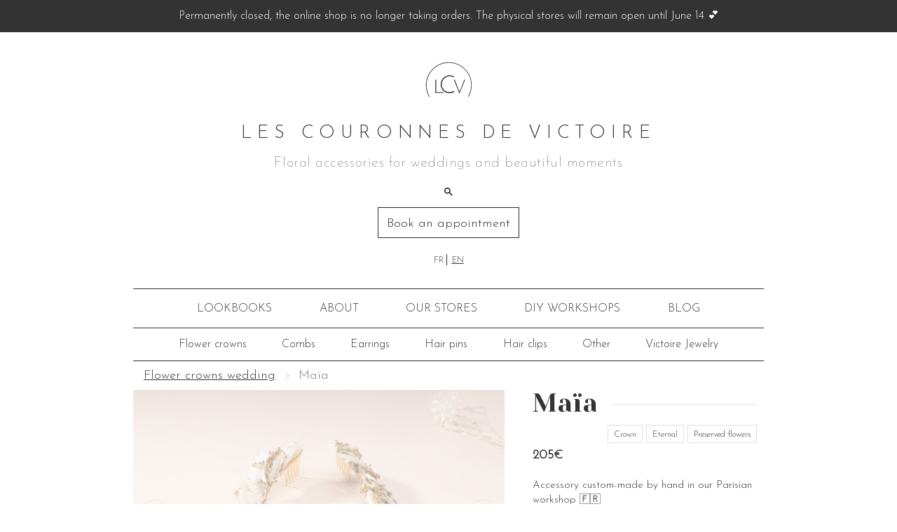

--- FILE ---
content_type: text/html; charset=utf-8
request_url: https://www.lescouronnesdevictoire.com/en/e-shop/a/maia
body_size: 8017
content:
<!DOCTYPE html>
<html lang="en">
  <head>
    <title>Maïa | LCV</title>
    <meta name="description" content="Maïa: Dreaming of a dancer&#39;s look for your wedding? Our Maïa crown is inspired by the Paris Opera with ... | A découvrir">

    <!-- Facebook Open Graph data -->
    <meta property="og:title" content="Maïa | LCV" />
    <meta property="og:type" content="website" />
    <meta property="og:url" content="https://www.lescouronnesdevictoire.com/en/e-shop/a/maia" />
    <meta property="og:image" content="https://raw.githubusercontent.com/Eschults/victoire-images/master/maia-1.jpg" />
    <meta property="og:description" content="Maïa: Dreaming of a dancer&#39;s look for your wedding? Our Maïa crown is inspired by the Paris Opera with ... | A découvrir" />
    <meta property="og:site_name" content="Maïa | LCV" />

    <!-- mobile -->
    <meta name="viewport" content="width=device-width, initial-scale=1, maximum-scale=1.0">
    <meta http-equiv="X-UA-Compatible" content="IE=edge,chrome=1">
    <meta charset="UTF-8">

    <link rel="canonical" href="https://www.lescouronnesdevictoire.com/en/e-shop/a/maia" />


  <link rel="alternate" hreflang="fr-fr" href="https://www.lescouronnesdevictoire.com/e-shop/a/maia" />
  <link rel="alternate" hreflang="fr-BE" href="https://www.lescouronnesdevictoire.com/e-shop/a/maia" />
  <link rel="alternate" hreflang="fr-CH" href="https://www.lescouronnesdevictoire.com/e-shop/a/maia" />


  <link rel="alternate" hreflang="es-ES" href="https://www.lescouronnesdevictoire.com/es/e-shop/a/maia" />

    

    <meta name="csrf-param" content="authenticity_token" />
<meta name="csrf-token" content="MGwgEeb2WQ7YWRN1yVRmb8DMnJXpKFhib13bBz5yZvEBUbH0guwAqVux0O/uJwJig377BV1/7NuKzvKEzhZlZA==" />
    <link rel="shortcut icon" type="image/x-icon" href="/assets/logo-f4431230c2c2a449ce47dba34b3676d9220e891e54e3a88925f521cfa36656b7.png" />
    <link rel="stylesheet" media="all" href="/assets/application-27b4fb98bc3e2084dc61acffe57555fc0585e5078dce9a5ff2633958b19f81ac.css" data-turbolinks-track="reload" />
      <script>
    (function(i,s,o,g,r,a,m){i['GoogleAnalyticsObject']=r;i[r]=i[r]||function(){
    (i[r].q=i[r].q||[]).push(arguments)},i[r].l=1*new Date();a=s.createElement(o),
    m=s.getElementsByTagName(o)[0];a.async=1;a.src=g;m.parentNode.insertBefore(a,m)
    })(window,document,'script','https://www.google-analytics.com/analytics.js','ga');

    ga('create', 'UA-61018937-3', 'auto');
    ga('send', 'pageview');
  </script>

      <script>
    !function(f,b,e,v,n,t,s) {if(f.fbq)return;n=f.fbq=function(){n.callMethod?
    n.callMethod.apply(n,arguments):n.queue.push(arguments)};
    if(!f._fbq)f._fbq=n;n.push=n;n.loaded=!0;n.version='2.0';
    n.queue=[];t=b.createElement(e);t.async=!0;
    t.src=v;s=b.getElementsByTagName(e)[0];
    s.parentNode.insertBefore(t,s)}(window, document, 'script', 'https://connect.facebook.net/en_US/fbevents.js');
    fbq('init', 136117343767535);
    fbq('track', 'PageView');
  </script>
  <noscript>
    <img
      height="1" width="1"
      src="https://www.facebook.com/tr?id=136117343767535&ev=PageView&noscript=1"
    />
  </noscript>

      <!-- Pinterest Tag -->
  <script>
  !function(e){if(!window.pintrk){window.pintrk = function () {
  window.pintrk.queue.push(Array.prototype.slice.call(arguments))};var
    n=window.pintrk;n.queue=[],n.version="3.0";var
    t=document.createElement("script");t.async=!0,t.src=e;var
    r=document.getElementsByTagName("script")[0];
    r.parentNode.insertBefore(t,r)}}("https://s.pinimg.com/ct/core.js");
  pintrk('load', '2613047984410', {em: '<user_email_address>'});
  pintrk('page');
  </script>
  <noscript>
  <img height="1" width="1" style="display:none;" alt=""
    src="https://ct.pinterest.com/v3/?event=init&tid=2613047984410&pd[em]=<hashed_email_address>&noscript=1" />
  </noscript>
  <!-- end Pinterest Tag -->
    <script>
    if (window.pintrk) {
      pintrk('track', 'pagevisit', {
        product: 'maia',
        locale: 'en',
        url: window.location.href
      });
    }
  </script>


    <meta name="google-site-verification" content="Zksqj_Ke3BAViljxU6wmfpoqi77BoCnewQFNMo0tACs" />
    <meta name="p:domain_verify" content="1795bdf0272731966826ea8cbaaceff2"/>
  </head>
  <body>
        <script>
    fbq('track', 'ViewContent');
  </script>

    <div class="flash-container">
</div>

    <div class="notice">
    Permanently closed, the online shop is no longer taking orders. The physical stores will remain open until June 14 💕
</div>

    <div class="container">
  <div class="nav-container">
    <div class="wrapper-white">
      <div class="logo-container">
        <a href="/en">
          <img class="logo" alt="Les Couronnes de Victoire - LCV - logo" src="/assets/logo_slim-8e5cf0418b7f01fd5e1f7c9d864e6e49f2a7148d598d2b325b90d1bd40f18437.svg" />
</a>      </div>
        <div class="lcv-title">LES COURONNES DE VICTOIRE</div>
        <div class="cart">
            <p>Floral accessories for weddings and beautiful moments</p>
        </div>

        <svg id="magnify" style="width:24px;height:24px" viewBox="0 0 24 24">
  <path fill="#000000" d="M9.5,3A6.5,6.5 0 0,1 16,9.5C16,11.11 15.41,12.59 14.44,13.73L14.71,14H15.5L20.5,19L19,20.5L14,15.5V14.71L13.73,14.44C12.59,15.41 11.11,16 9.5,16A6.5,6.5 0 0,1 3,9.5A6.5,6.5 0 0,1 9.5,3M9.5,5C7,5 5,7 5,9.5C5,12 7,14 9.5,14C12,14 14,12 14,9.5C14,7 12,5 9.5,5Z" />
</svg>

        <div class="search">
          <form autocomplete="off" action="/en/search" accept-charset="UTF-8" data-remote="true" method="get"><input name="utf8" type="hidden" value="&#x2713;" />
            <input type="text" name="q" id="q" class="large-no-radius search-input" placeholder="Search" />
</form>          <div class="search-results">
            
          </div>
        </div>

        <div class="text-center mb-20">
          <a rel="nofollow" target="_blank" class="btn btn-cta-white btn-visible" href="https://calendly.com/lcv-showroom/rdv-les-couronnes-de-victoire">Book an appointment</a>
        </div>
        <div class="lang-switch"><a class="" href="/e-shop/a/maia">FR</a><hr class="vr"></hr><a class="active" href="/en/e-shop/a/maia">EN</a></div>
    </div>
  </div>
</div>


    <div class="container">
      <div class="nav-container">
        
        <div class="nav">
  <div class="dropdown">
    <a class="nav-link dropdown-toggle " id="dropdown-workshops" data-toggle="dropdown" href="#">LOOKBOOKS</a>
    <ul class="dropdown-menu triple-col" aria-labelledby="dropdown-workshops">
        <li class="small-padded"><a class="" href="/en/couronnes-de-fleurs/lookbook/timeless">Timeless</a></li>
        <li class="small-padded"><a class="" href="/en/couronnes-de-fleurs/lookbook/rouge-passion">Rouge passion</a></li>
        <li class="small-padded"><a class="" href="/en/couronnes-de-fleurs/lookbook/fall-in-love">Fall in love</a></li>
        <li class="small-padded"><a class="" href="/en/couronnes-de-fleurs/lookbook/lcv-louise-misha-bucolia">Lcv x louise misha</a></li>
        <li class="small-padded"><a class="" href="/en/couronnes-de-fleurs/lookbook/lcv-scrunchie">Lcv x scrunchie is back</a></li>
        <li class="small-padded"><a class="" href="/en/couronnes-de-fleurs/lookbook/lcv-moulin-rouge">Moulin rouge</a></li>
        <li class="small-padded"><a class="" href="/en/couronnes-de-fleurs/lookbook/renaissance">Renaissance</a></li>
        <li class="small-padded"><a class="" href="/en/couronnes-de-fleurs/lookbook/nuit-etoilee">Nuit étoilée</a></li>
        <li class="small-padded"><a class="" href="/en/couronnes-de-fleurs/lookbook/ete_indien">Indian summer</a></li>
        <li class="small-padded"><a class="" href="/en/couronnes-de-fleurs/lookbook/bohemian-family">Bohemian family</a></li>
        <li class="small-padded"><a class="" href="/en/couronnes-de-fleurs/lookbook/dance-with-me">Dance with me</a></li>
        <li class="small-padded"><a class="" href="/en/couronnes-de-fleurs/lookbook/lcv-louise-misha-noel">Lcv x louise misha for christmas</a></li>
        <li class="small-padded"><a class="" href="/en/couronnes-de-fleurs/lookbook/un-noel-green">Green christmas</a></li>
        <li class="small-padded"><a class="" href="/en/couronnes-de-fleurs/lookbook/la-vie-en-rose">La vie en rose</a></li>
        <li class="small-padded"><a class="" href="/en/couronnes-de-fleurs/lookbook/golden-hour">Golden hour</a></li>
        <li class="small-padded"><a class="" href="/en/couronnes-de-fleurs/lookbook/california-dreaming">California dreaming</a></li>
        <li class="small-padded"><a class="" href="/en/couronnes-de-fleurs/lookbook/purple-rain">Purple rain</a></li>
        <li class="small-padded"><a class="" href="/en/couronnes-de-fleurs/lookbook/little-princess">Little princess</a></li>
        <li class="small-padded"><a class="" href="/en/couronnes-de-fleurs/lookbook/l-odyssee">L&#39;odyssee</a></li>
        <li class="small-padded"><a class="" href="/en/couronnes-de-fleurs/lookbook/un-coeur-a-prendre">Un coeur a prendre</a></li>
        <li class="small-padded"><a class="" href="/en/couronnes-de-fleurs/lookbook/foret-enchantee">Enchanted forest</a></li>
        <li class="small-padded"><a class="" href="/en/couronnes-de-fleurs/lookbook/english-roses">English roses</a></li>
        <li class="small-padded"><a class="" href="/en/couronnes-de-fleurs/lookbook/provence-mon-amour">Provence mon amour</a></li>
        <li class="small-padded"><a class="" href="/en/couronnes-de-fleurs/lookbook/venetian-dream">Venetian dream</a></li>
        <li class="small-padded"><a class="" href="/en/couronnes-de-fleurs/lookbook/gypsy-queen">Gypsy queen</a></li>
        <li class="small-padded"><a class="" href="/en/couronnes-de-fleurs-de-mariage/lookbook/i-love-you-more">I love you more</a></li>
    </ul>
  </div>
  <a class="nav-link hidden-xs " href="/en/les-couronnes-de-victoire/a-propos">ABOUT</a>
  <a class="nav-link hidden-xs " href="/en/boutiques">OUR STORES</a>
  <div class="dropdown">
    <a class="nav-link dropdown-toggle " id="dropdown-workshops" data-toggle="dropdown" href="#">
      DIY <span class='hidden-xs'>WORKSHOPS</span>
</a>    <ul class="dropdown-menu" aria-labelledby="dropdown-workshops">
      <li class="small-padded"><a href="/en/couronnes-de-fleurs/ateliers-do-it-yourself/apero-fleurs-au-showroom">Flower and wine at the workshop</a></li>
      <li class="small-padded"><a href="/en/couronnes-de-fleurs/ateliers-do-it-yourself/anniversaire">Birthday party workshop</a></li>
      <li class="small-padded"><a href="/en/couronnes-de-fleurs/ateliers-do-it-yourself/evjf">Bachelorette party workshop</a></li>
    </ul>
  </div>

  <div class="dropdown visible-xs">
    <a class="nav-link dropdown-toggle " id="dropdown-workshops" data-toggle="dropdown" href="#">
      THE BRAND
</a>    <ul class="dropdown-menu" aria-labelledby="dropdown-workshops">
      <li class="small-padded"><a href="/en/les-couronnes-de-victoire/a-propos">About</a></li>
      <li class="small-padded"><a href="/en/couronnes-de-fleurs/collabs">Collabs</a></li>
      <li class="small-padded"><a href="/en/boutiques">Our stores</a></li>
    </ul>
  </div>
  <a class="nav-link " href="/en/blog">BLOG</a>
</div>

<div class="nav subnav">
    <a class="nav-link " href="/en/e-shop/flower-crowns">Flower crowns</a>

  <div class="dropdown flex">
    <a class="nav-link dropdown-toggle" id="dropdown-peignes" data-toggle="dropdown" href="#">Combs</a>
    <ul class="dropdown-menu" aria-labelledby="dropdown-peignes">
        <li class="small-padded">
          <a class="" href="/en/e-shop/double-combs">Double combs</a>
        </li>
        <li class="small-padded">
          <a class="" href="/en/e-shop/combs">Combs</a>
        </li>
    </ul>
  </div>

    <a class="nav-link " href="/en/e-shop/earrings">Earrings</a>
    <a class="nav-link " href="/en/e-shop/hair-pins">Hair pins</a>
    <a class="nav-link " href="/en/e-shop/hair-clips">Hair clips</a>

  <div class="dropdown flex">
    <a class="nav-link dropdown-toggle" id="dropdown-eshop-sets" data-toggle="dropdown" href="#">Other</a>
    <ul class="dropdown-menu dropdown-menu-right triple-col" aria-labelledby="dropdown-eshop-sets">
        <li class="small-padded">
          <a class="" href="/en/e-shop/wrist-corsages">Wrist corsages</a>
        </li>
        <li class="small-padded">
          <a class="" href="/en/e-shop/boutonnieres">Boutonnieres</a>
        </li>
        <li class="small-padded">
          <a class="" href="/en/e-shop/hats">Hats</a>
        </li>
        <li class="small-padded">
          <a class="" href="/en/e-shop/boxes">Boxes</a>
        </li>
        <li class="small-padded">
          <a class="" href="/en/e-shop/sashes">Sashes</a>
        </li>
        <li class="small-padded">
          <a class="" href="/en/e-shop/headbands">Headbands</a>
        </li>
        <li class="small-padded">
          <a class="" href="/en/e-shop/veils">Veils</a>
        </li>
        <li class="small-padded">
          <a class="" href="/en/e-shop/necklace">Necklace</a>
        </li>
        <li class="small-padded">
          <a class="" href="/en/e-shop/gift-cards">Gift cards</a>
        </li>
        <li class="small-padded">
          <a class="" href="/en/e-shop/hair-band">Hair band</a>
        </li>
        <li class="small-padded">
          <a class="" href="/en/e-shop/wedding-bouquets">Wedding bouquets</a>
        </li>
        <li class="small-padded">
          <a class="" href="/en/e-shop/kids">Kids</a>
        </li>
        <li class="small-padded">
          <a class="" href="/en/e-shop/sunglasses">Sunglasses</a>
        </li>
        <li class="small-padded">
          <a class="" href="/en/e-shop/flowers-bouquets">Flowers bouquets</a>
        </li>
        <li class="small-padded">
          <a class="" href="/en/e-shop/eternal-roses">Eternal roses</a>
        </li>
        <li class="small-padded">
          <a class="" href="/en/e-shop/candles">Candles</a>
        </li>
        <li class="small-padded">
          <a class="" href="/en/e-shop/stationery">Stationery</a>
        </li>
        <li class="small-padded">
          <a class="" href="/en/e-shop/caps">Caps</a>
        </li>
        <li class="small-padded">
          <a class="" href="/en/e-shop/scrunchies">Scrunchies</a>
        </li>
    </ul>
  </div>

  <a class="nav-link" target="_blank" href="https://victoirestudio.paris/">Victoire Jewelry</a>
</div>

        
<div class="product-container">
    <nav aria-label="breadcrumb">
      <ol class="breadcrumb">
        <li class="breadcrumb-item"><a href="/en/e-shop/flower-crowns">Flower crowns wedding</a></li>
        <li class="breadcrumb-item active" aria-current="page">Maïa</li>
      </ol>
    </nav>
  <div class="product-row">
    <div class="images-container sold-out">
        <div class="sold-out-btn">sold out</div>
        <div class="main-img-container active" id="mainImage1">
          <a data-photo-count="9" data-direction="left" class="navigate navigate-left" href="#">
            <svg style="width:24px;height:24px" viewBox="0 0 24 24">
  <path fill="#000000" d="M15.41,16.58L10.83,12L15.41,7.41L14,6L8,12L14,18L15.41,16.58Z" />
</svg>

</a>          <div class="main-img-background" style="background-image: url('https://raw.githubusercontent.com/Eschults/victoire-images/master/maia-1.jpg')" onmousemove="zoom(event)">
            <img class="main-img" alt="maia" src="https://raw.githubusercontent.com/Eschults/victoire-images/master/maia-1.jpg" />
          </div>
          <a data-photo-count="9" data-direction="right" class="navigate navigate-right" href="#">
            <svg style="width:24px;height:24px" viewBox="0 0 24 24">
  <path fill="#000000" d="M8.59,16.58L13.17,12L8.59,7.41L10,6L16,12L10,18L8.59,16.58Z" />
</svg>

</a>        </div>
        <div class="main-img-container " id="mainImage2">
          <a data-photo-count="9" data-direction="left" class="navigate navigate-left" href="#">
            <svg style="width:24px;height:24px" viewBox="0 0 24 24">
  <path fill="#000000" d="M15.41,16.58L10.83,12L15.41,7.41L14,6L8,12L14,18L15.41,16.58Z" />
</svg>

</a>          <div class="main-img-background" style="background-image: url('https://raw.githubusercontent.com/Eschults/victoire-images/master/maia-2.jpg')" onmousemove="zoom(event)">
            <img class="main-img" alt="maia" src="https://raw.githubusercontent.com/Eschults/victoire-images/master/maia-2.jpg" />
          </div>
          <a data-photo-count="9" data-direction="right" class="navigate navigate-right" href="#">
            <svg style="width:24px;height:24px" viewBox="0 0 24 24">
  <path fill="#000000" d="M8.59,16.58L13.17,12L8.59,7.41L10,6L16,12L10,18L8.59,16.58Z" />
</svg>

</a>        </div>
        <div class="main-img-container " id="mainImage3">
          <a data-photo-count="9" data-direction="left" class="navigate navigate-left" href="#">
            <svg style="width:24px;height:24px" viewBox="0 0 24 24">
  <path fill="#000000" d="M15.41,16.58L10.83,12L15.41,7.41L14,6L8,12L14,18L15.41,16.58Z" />
</svg>

</a>          <div class="main-img-background" style="background-image: url('https://raw.githubusercontent.com/Eschults/victoire-images/master/maia-3.jpg')" onmousemove="zoom(event)">
            <img class="main-img" alt="maia" src="https://raw.githubusercontent.com/Eschults/victoire-images/master/maia-3.jpg" />
          </div>
          <a data-photo-count="9" data-direction="right" class="navigate navigate-right" href="#">
            <svg style="width:24px;height:24px" viewBox="0 0 24 24">
  <path fill="#000000" d="M8.59,16.58L13.17,12L8.59,7.41L10,6L16,12L10,18L8.59,16.58Z" />
</svg>

</a>        </div>
        <div class="main-img-container " id="mainImage4">
          <a data-photo-count="9" data-direction="left" class="navigate navigate-left" href="#">
            <svg style="width:24px;height:24px" viewBox="0 0 24 24">
  <path fill="#000000" d="M15.41,16.58L10.83,12L15.41,7.41L14,6L8,12L14,18L15.41,16.58Z" />
</svg>

</a>          <div class="main-img-background" style="background-image: url('https://raw.githubusercontent.com/Eschults/victoire-images/master/maia-4.jpg')" onmousemove="zoom(event)">
            <img class="main-img" alt="maia" src="https://raw.githubusercontent.com/Eschults/victoire-images/master/maia-4.jpg" />
          </div>
          <a data-photo-count="9" data-direction="right" class="navigate navigate-right" href="#">
            <svg style="width:24px;height:24px" viewBox="0 0 24 24">
  <path fill="#000000" d="M8.59,16.58L13.17,12L8.59,7.41L10,6L16,12L10,18L8.59,16.58Z" />
</svg>

</a>        </div>
        <div class="main-img-container " id="mainImage5">
          <a data-photo-count="9" data-direction="left" class="navigate navigate-left" href="#">
            <svg style="width:24px;height:24px" viewBox="0 0 24 24">
  <path fill="#000000" d="M15.41,16.58L10.83,12L15.41,7.41L14,6L8,12L14,18L15.41,16.58Z" />
</svg>

</a>          <div class="main-img-background" style="background-image: url('https://raw.githubusercontent.com/Eschults/victoire-images/master/maia-5.jpg')" onmousemove="zoom(event)">
            <img class="main-img" alt="maia" src="https://raw.githubusercontent.com/Eschults/victoire-images/master/maia-5.jpg" />
          </div>
          <a data-photo-count="9" data-direction="right" class="navigate navigate-right" href="#">
            <svg style="width:24px;height:24px" viewBox="0 0 24 24">
  <path fill="#000000" d="M8.59,16.58L13.17,12L8.59,7.41L10,6L16,12L10,18L8.59,16.58Z" />
</svg>

</a>        </div>
        <div class="main-img-container " id="mainImage6">
          <a data-photo-count="9" data-direction="left" class="navigate navigate-left" href="#">
            <svg style="width:24px;height:24px" viewBox="0 0 24 24">
  <path fill="#000000" d="M15.41,16.58L10.83,12L15.41,7.41L14,6L8,12L14,18L15.41,16.58Z" />
</svg>

</a>          <div class="main-img-background" style="background-image: url('https://raw.githubusercontent.com/Eschults/victoire-images/master/maia-6.jpg')" onmousemove="zoom(event)">
            <img class="main-img" alt="maia" src="https://raw.githubusercontent.com/Eschults/victoire-images/master/maia-6.jpg" />
          </div>
          <a data-photo-count="9" data-direction="right" class="navigate navigate-right" href="#">
            <svg style="width:24px;height:24px" viewBox="0 0 24 24">
  <path fill="#000000" d="M8.59,16.58L13.17,12L8.59,7.41L10,6L16,12L10,18L8.59,16.58Z" />
</svg>

</a>        </div>
        <div class="main-img-container " id="mainImage7">
          <a data-photo-count="9" data-direction="left" class="navigate navigate-left" href="#">
            <svg style="width:24px;height:24px" viewBox="0 0 24 24">
  <path fill="#000000" d="M15.41,16.58L10.83,12L15.41,7.41L14,6L8,12L14,18L15.41,16.58Z" />
</svg>

</a>          <div class="main-img-background" style="background-image: url('https://raw.githubusercontent.com/Eschults/victoire-images/master/maia-7.jpg')" onmousemove="zoom(event)">
            <img class="main-img" alt="maia" src="https://raw.githubusercontent.com/Eschults/victoire-images/master/maia-7.jpg" />
          </div>
          <a data-photo-count="9" data-direction="right" class="navigate navigate-right" href="#">
            <svg style="width:24px;height:24px" viewBox="0 0 24 24">
  <path fill="#000000" d="M8.59,16.58L13.17,12L8.59,7.41L10,6L16,12L10,18L8.59,16.58Z" />
</svg>

</a>        </div>
        <div class="main-img-container " id="mainImage8">
          <a data-photo-count="9" data-direction="left" class="navigate navigate-left" href="#">
            <svg style="width:24px;height:24px" viewBox="0 0 24 24">
  <path fill="#000000" d="M15.41,16.58L10.83,12L15.41,7.41L14,6L8,12L14,18L15.41,16.58Z" />
</svg>

</a>          <div class="main-img-background" style="background-image: url('https://raw.githubusercontent.com/Eschults/victoire-images/master/maia-8.jpg')" onmousemove="zoom(event)">
            <img class="main-img" alt="maia" src="https://raw.githubusercontent.com/Eschults/victoire-images/master/maia-8.jpg" />
          </div>
          <a data-photo-count="9" data-direction="right" class="navigate navigate-right" href="#">
            <svg style="width:24px;height:24px" viewBox="0 0 24 24">
  <path fill="#000000" d="M8.59,16.58L13.17,12L8.59,7.41L10,6L16,12L10,18L8.59,16.58Z" />
</svg>

</a>        </div>
        <div class="main-img-container " id="mainImage9">
          <a data-photo-count="9" data-direction="left" class="navigate navigate-left" href="#">
            <svg style="width:24px;height:24px" viewBox="0 0 24 24">
  <path fill="#000000" d="M15.41,16.58L10.83,12L15.41,7.41L14,6L8,12L14,18L15.41,16.58Z" />
</svg>

</a>          <div class="main-img-background" style="background-image: url('https://raw.githubusercontent.com/Eschults/victoire-images/master/maia-9.jpg')" onmousemove="zoom(event)">
            <img class="main-img" alt="maia" src="https://raw.githubusercontent.com/Eschults/victoire-images/master/maia-9.jpg" />
          </div>
          <a data-photo-count="9" data-direction="right" class="navigate navigate-right" href="#">
            <svg style="width:24px;height:24px" viewBox="0 0 24 24">
  <path fill="#000000" d="M8.59,16.58L13.17,12L8.59,7.41L10,6L16,12L10,18L8.59,16.58Z" />
</svg>

</a>        </div>
      <div class="thumbnails-container">
        <div class="thumbnails-img-container">
            <img class="product-thumbnail active" data-number="1" alt="maia" src="https://raw.githubusercontent.com/Eschults/victoire-images/master/maia-1.jpg" />
            <img class="product-thumbnail " data-number="2" alt="maia" src="https://raw.githubusercontent.com/Eschults/victoire-images/master/maia-2.jpg" />
            <img class="product-thumbnail " data-number="3" alt="maia" src="https://raw.githubusercontent.com/Eschults/victoire-images/master/maia-3.jpg" />
            <img class="product-thumbnail " data-number="4" alt="maia" src="https://raw.githubusercontent.com/Eschults/victoire-images/master/maia-4.jpg" />
            <img class="product-thumbnail " data-number="5" alt="maia" src="https://raw.githubusercontent.com/Eschults/victoire-images/master/maia-5.jpg" />
            <img class="product-thumbnail " data-number="6" alt="maia" src="https://raw.githubusercontent.com/Eschults/victoire-images/master/maia-6.jpg" />
            <img class="product-thumbnail " data-number="7" alt="maia" src="https://raw.githubusercontent.com/Eschults/victoire-images/master/maia-7.jpg" />
            <img class="product-thumbnail " data-number="8" alt="maia" src="https://raw.githubusercontent.com/Eschults/victoire-images/master/maia-8.jpg" />
            <img class="product-thumbnail " data-number="9" alt="maia" src="https://raw.githubusercontent.com/Eschults/victoire-images/master/maia-9.jpg" />
        </div>
        <a class="navigate navigate-right-absolute gradient-white" data-photo-count="9" data-direction="right" href="#">
          <svg style="width:24px;height:24px" viewBox="0 0 24 24">
  <path fill="#000000" d="M8.59,16.58L13.17,12L8.59,7.41L10,6L16,12L10,18L8.59,16.58Z" />
</svg>

</a>      </div>
    </div>
    <div class="details-container">
      <div>
        <div class="product-name">
          <h1 class="product-title">
            <span>Maïa</span>
          </h1>
        </div>
        <div class="product-tags">
            <span>Crown</span>
            <span>Eternal</span>
            <span>Preserved flowers</span>
        </div>
        <div class="product-price">205€</div>
        <div class="product-description">
            <p>Accessory custom-made by hand in our Parisian workshop 🇫🇷</p>
          <p>Dreaming of a dancer’s look for your wedding? Our Maïa crown is inspired by the Paris Opera with its majestic composition of gold and white stabilized flowers. This flower crown will bring the final touch to your wedding outfit, so you can undoubtedly be the queen of the ball.</p>

<ul>
  <li>Composition: white ruscus, white and gold fern, white and gold stabilized gypsophila, gold metal structure</li>
  <li>Size: one size</li>
  <li>Shelf life: eternal</li>
  <li>Storage instructions: protect from direct sunlight, heat and humidity</li>
  <li>Delivery: 5 working days from the date of order</li>
</ul>

        </div>
      </div>
    </div>
  </div>
</div>

  <div class="see-more-container">
    <div class="absolute-gradient"></div>

    <p>The elegant Maïa crown is part of our new Dance with me collection.  Inspired by the grace and sensuality of dance, this collection honours women through sophisticated and elegant pieces. The Maïa head jewel is composed of a harmonious set of flowers and foliage: white ruscus, white and gold fern, stabilised white and gold gypsophila, and a gold metal structure. A refined floral composition to enhance your wedding dress. This ornament will match perfectly with a long satin wedding dress and will give you a chic and glamorous bohemian look.</p>

<p>Our elegant floral hair jewellery can be worn in a variety of ways. It can be worn at the front like a real tiara or at the back, placed in a pretty low bun or bohemian braid if you have long hair. For a country or chic wedding, the Maïa flower crown can be worn wonderfully on loose hair, tied in a half-braided ponytail and slightly waved on the lengths. Then leave two thin strands of hair waved around your face to add a poetic finishing touch to your bridal look.  Looking for hairstyle ideas? You can find our inspirations on our social networks with the flower crown hair accessory and with our hair jewellery.</p>

<p>Dare to stand out! To add even more character to your outfit, don’t hesitate to combine the Maïa crown with a pair of earrings. Don’t hesitate to match your bridal accessories with the boutonniere of your groom and the flowered bracelets of your bridesmaids, for a harmonious and glamorous wedding that will surprise your guests.Don’t hesitate to discover our entire collection Les Couronnes de Victoire on our e-shop. Colourful and flowery jewels and hair accessories to sublimate women for small and big occasions. Tiaras, flower crowns, hair combs, bun picks with flowers, hair pins, crystal and gemstone barrettes, elastics, veils, hats, bracelets, coloured earrings, boutonnieres, etc. For a wedding, a christening, a communion, a birthday, or simply to accessorise an everyday look. At Les Couronnes de Victoires, all hair accessories and jewellery are handmade and created in our Parisian workshop. We are committed to making you quality jewellery that you can keep forever. We work specifically with natural flowers, which have been stabilised through an organic process to keep their shine and suppleness forever.</p>


    <a class="see-more-link" data-next-text="See less" href="">See more</a>
  </div>

  <div class="contact-title">
    <span>YOU MIGHT ALSO LIKE</span>
  </div>
  <div class="also-like">
    <div class="also-like-content">
        <div class="also-like-small-title">
          MORE FROM THE SAME FAMILY
        </div>
        <div class="also-like-products">
            <div class="also-like-product ">
  <div class="top-left">
    100€
  </div>


  <img class="main-img pointer" alt="boucles doreille maia" loading="lazy" onClick="window.open(&#39;/en/e-shop/a/boucles-doreille-maia&#39;, &#39;_blank&#39;);" src="https://raw.githubusercontent.com/Eschults/victoire-images/master/boucles-doreille-maia-1.jpg" />
  <div class="bottom-left">
    Maïa earrings
  </div>
</div>

            <div class="also-like-product ">
  <div class="top-left">
    48€
  </div>


  <img class="main-img pointer" alt="mini peigne maia" loading="lazy" onClick="window.open(&#39;/en/e-shop/a/mini-peigne-maia&#39;, &#39;_blank&#39;);" src="https://raw.githubusercontent.com/Eschults/victoire-images/master/mini-peigne-maia-1.jpg" />
  <div class="bottom-left">
    Maïa mini comb
  </div>
</div>

            <div class="also-like-product ">
  <div class="top-left">
    20€
  </div>


  <img class="main-img pointer" alt="boutonniere maia" loading="lazy" onClick="window.open(&#39;/en/e-shop/a/boutonniere-maia&#39;, &#39;_blank&#39;);" src="https://raw.githubusercontent.com/Eschults/victoire-images/master/boutonniere-maia-1.jpg" />
  <div class="bottom-left">
    Maïa boutonniere
  </div>
</div>

            <div class="also-like-product ">
  <div class="top-left">
    32€
  </div>


  <img class="main-img pointer" alt="bracelet maia" loading="lazy" onClick="window.open(&#39;/en/e-shop/a/bracelet-maia&#39;, &#39;_blank&#39;);" src="https://raw.githubusercontent.com/Eschults/victoire-images/master/bracelet-maia-1.jpg" />
  <div class="bottom-left">
    Maïa wrist corsage
  </div>
</div>

        </div>

        <div class="also-like-small-title">
          MORE FROM THE SAME CATEGORY
        </div>
        <div class="also-like-products">
            <div class="also-like-product ">
  <div class="top-left">
    148€
  </div>


  <img class="main-img " alt="isadora" loading="lazy" src="https://raw.githubusercontent.com/Eschults/victoire-images/master/isadora-1.jpg" />
  <div class="bottom-left">
    Isadora
  </div>
    <a class="absolute-link" href="/en/e-shop/a/isadora"></a>
</div>

            <div class="also-like-product ">
  <div class="top-left">
    48€
  </div>


  <img class="main-img " alt="martha" loading="lazy" src="https://raw.githubusercontent.com/Eschults/victoire-images/master/martha-1.jpg" />
  <div class="bottom-left">
    Martha
  </div>
    <a class="absolute-link" href="/en/e-shop/a/martha"></a>
</div>

            <div class="also-like-product ">
  <div class="top-left">
    190€
  </div>


  <img class="main-img " alt="carlotta" loading="lazy" src="https://raw.githubusercontent.com/Eschults/victoire-images/master/carlotta-1.jpg" />
  <div class="bottom-left">
    Carlotta
  </div>
    <a class="absolute-link" href="/en/e-shop/a/carlotta"></a>
</div>

            <div class="also-like-product ">
  <div class="top-left">
    245€
  </div>


  <img class="main-img " alt="allegra" loading="lazy" src="https://raw.githubusercontent.com/Eschults/victoire-images/master/allegra-1.jpg" />
  <div class="bottom-left">
    Allegra
  </div>
    <a class="absolute-link" href="/en/e-shop/a/allegra"></a>
</div>

            <div class="also-like-product ">
  <div class="top-left">
    175€
  </div>


  <img class="main-img " alt="giuseppina" loading="lazy" src="https://raw.githubusercontent.com/Eschults/victoire-images/master/giuseppina-1.jpg" />
  <div class="bottom-left">
    Giuseppina
  </div>
    <a class="absolute-link" href="/en/e-shop/a/giuseppina"></a>
</div>

            <div class="also-like-product ">
  <div class="top-left">
    300€
  </div>


  <img class="main-img " alt="pietragalla" loading="lazy" src="https://raw.githubusercontent.com/Eschults/victoire-images/master/pietragalla-1.jpg" />
  <div class="bottom-left">
    Pietragalla
  </div>
    <a class="absolute-link" href="/en/e-shop/a/pietragalla"></a>
</div>

        </div>
    </div>
  </div>

  <div class="text-center">
    <p>Browse all <a href="/en/e-shop/flower-crowns">Flower crowns</a></p>
  </div>

<div class="contact-title">
  <span>Customize a piece</span>
</div>

<div class="contact-form-container">
  <div class="contact-information">
    <p><a href="https://calendly.com/lcv-showroom/rdv-les-couronnes-de-victoire" rel="nofollow" target="_blank">Book an appointment in our Parisian workshop</a> with our designer to place a customized order.</p>
    <p>Enter your email address along with your request and we will get back to you as soon as possible!</p>
    <p>Please make sure to provide a valid email address, otherwise we won&#39;t be able to contact you.</p>
    <p>If your are making a custom request based on a piece that already exists, please make sure to let us know which one and tell us what kind of modifications you would like to make.</p>
  </div>
  <div class="contact-form">
    <form class="new_message" id="new_message" action="/en/messages" accept-charset="UTF-8" data-remote="true" method="post"><input name="utf8" type="hidden" value="&#x2713;" /><input type="hidden" name="authenticity_token" value="WlBDYA2SvDUTIfP+oimo007pRT5QXrbssEuAdBbH+wxrbdKFaYjlkpDJMGSFWszeDVsiruQJAlVV2Kn35qP4mQ==" />
  <div class="baolfvght-eqdwzrc_1764079934"><style media="screen">.baolfvght-eqdwzrc_1764079934 {position:absolute!important;height:1px;width:1px;overflow:hidden;}</style><label for="baolfvght-eqdwzrc">If you are a human, ignore this field</label><input type="text" name="baolfvght-eqdwzrc" id="baolfvght-eqdwzrc" autocomplete="off" tabindex="-1" /><input type="hidden" name="spinner" id="spinner" value="eb65621db62c3c6d80d81d188eff9834" /></div>
  <label for="message_email">Email</label>
  <input class="large-no-radius full-width" placeholder="michelle@obama.me" type="email" name="message[email]" id="message_email" />
  <label for="message_content">Your message</label>
  <textarea placeholder="I am getting married in a few weeks and would like to meet with you to design a fresh flower crown…" rows="3" class="large-no-radius full-width" name="message[content]" id="message_content">
</textarea>
  <input type="submit" name="commit" value="Make an appointment" class="btn btn-cta-white full-width" data-disable-with="Make an appointment" />
</form>
  </div>
</div>

        
      </div>
    </div>
    <script src="/assets/application-daa71a2a16286e3174d62743b6687326070ce6d5e754a3f33cf99e897fd65276.js"></script>
    <script src="/packs/application-a1d941bf6cec0499d7ca.js"></script>
      <script>
    var buttons = document.querySelectorAll('.add-to-cart')
    buttons.forEach(function(button) {
      button.addEventListener('click', function(event) {
        if (window.pintrk) {
          pintrk('track', 'addtocart', {
            value: event.currentTarget.dataset.productValue,
            product_slug: event.currentTarget.dataset.productSlug,
            order_quantity: 1,
            currency: 'EUR'
          });
        }
      })
    })
  </script>

    <script id="mcjs">
  !function(c,h,i,m,p){m=c.createElement(h),p=c.getElementsByTagName(h)[0],m.async=1,m.src=i,p.parentNode.insertBefore(m,p)}(document,"script","https://chimpstatic.com/mcjs-connected/js/users/916107fd3e5cd085ad3ef1dd5/e461961e15559bcd85247094c.js");
</script>

    <script type="application/ld+json">
  {
    "@context" : "http://schema.org",
    "@type" : "Organization",
    "name" : "Les Couronnes de Victoire",
    "url" : "https://www.lescouronnesdevictoire.com",
    "sameAs" : [
      "https://www.facebook.com/lescouronnesdevictoire",
      "https://www.instagram.com/lescouronnesdevictoire"
    ],
    "address": {
      "@type": "PostalAddress",
      "streetAddress": "230 rue Saint-Martin",
      "addressLocality": "Paris",
      "postalCode": "75003",
      "addressCountry": "FR"
    },
    "email": "mailto:contact@lescouronnesdevictoire.com"
}
</script>

  <script defer src="https://static.cloudflareinsights.com/beacon.min.js/vcd15cbe7772f49c399c6a5babf22c1241717689176015" integrity="sha512-ZpsOmlRQV6y907TI0dKBHq9Md29nnaEIPlkf84rnaERnq6zvWvPUqr2ft8M1aS28oN72PdrCzSjY4U6VaAw1EQ==" data-cf-beacon='{"version":"2024.11.0","token":"ea572e04336e49a1b59df538d43d4a99","r":1,"server_timing":{"name":{"cfCacheStatus":true,"cfEdge":true,"cfExtPri":true,"cfL4":true,"cfOrigin":true,"cfSpeedBrain":true},"location_startswith":null}}' crossorigin="anonymous"></script>
</body>
</html>


--- FILE ---
content_type: image/svg+xml
request_url: https://www.lescouronnesdevictoire.com/assets/logo_slim-8e5cf0418b7f01fd5e1f7c9d864e6e49f2a7148d598d2b325b90d1bd40f18437.svg
body_size: 540
content:
<?xml version="1.0" encoding="utf-8"?>
<!-- Generator: Adobe Illustrator 21.0.0, SVG Export Plug-In . SVG Version: 6.00 Build 0)  -->
<svg version="1.1" id="Calque_1" xmlns="http://www.w3.org/2000/svg" xmlns:xlink="http://www.w3.org/1999/xlink" x="0px" y="0px"
	 viewBox="0 0 186 186" style="enable-background:new 0 0 186 186;" xml:space="preserve">
<style type="text/css">
	.st0{fill:#333333;}
	.st1{enable-background:new    ;}
	.st2{fill:#24292E;}
</style>
<title>logo</title>
<desc>Created with Sketch.</desc>
<g id="Oval-1">
	<path class="st0" d="M29,145.5C21.8,133.6,18,120,18,106c0-41.9,34.1-76,76-76c41.9,0,76,34.1,76,76c0,13.6-3.6,27-10.5,38.6
		l-1.7-1c6.7-11.4,10.3-24.4,10.3-37.6c0-40.8-33.2-74-74-74s-74,33.2-74,74c0,13.6,3.7,26.9,10.7,38.4L29,145.5z"/>
</g>
<g class="st1">
	<path class="st2" d="M112.5,128.3c-1.9,1.2-4.2,2.2-6.9,3.1s-5.8,1.3-9.1,1.3c-4.4,0-8.4-0.8-12.1-2.3c-3.6-1.6-6.7-3.7-9.2-6.4
		c-2.5-2.7-4.5-5.8-5.9-9.3c-1.4-3.6-2.1-7.3-2.1-11.2c0-4.3,0.8-8.2,2.3-11.8c1.6-3.6,3.7-6.8,6.4-9.5c2.7-2.7,5.8-4.8,9.4-6.4
		c3.6-1.5,7.4-2.3,11.5-2.3c3,0,5.8,0.4,8.4,1.1c2.7,0.7,5,1.7,6.9,3c-0.3,0.5-0.6,0.9-0.7,1.2c-0.2,0.3-0.5,0.8-0.9,1.5
		c-1.9-1.2-4.1-2.1-6.4-2.7c-2.4-0.6-4.7-0.9-7.1-0.9c-3.7,0-7.1,0.7-10.3,2.1c-3.2,1.4-6,3.3-8.4,5.7s-4.3,5.3-5.7,8.5
		c-1.4,3.2-2.1,6.7-2.1,10.3c0,3.4,0.6,6.7,1.8,9.9c1.2,3.1,3,5.9,5.2,8.3c2.3,2.4,5,4.3,8.2,5.7c3.2,1.4,6.7,2.1,10.6,2.1
		c3,0,5.8-0.4,8.3-1.2c2.5-0.8,4.6-1.7,6.2-2.7L112.5,128.3z"/>
</g>
<g class="st1">
	<path class="st2" d="M113.4,87.5c1.2,2.9,2.4,6,3.8,9.3s2.7,6.8,4,10.3c1.3,3.5,2.7,7,4,10.3c1.3,3.4,2.6,6.5,3.8,9.3l0.6,1.8
		l0.6-1.8c1.2-2.8,2.4-5.9,3.8-9.3c1.3-3.4,2.7-6.8,4-10.3c1.3-3.5,2.7-6.9,4-10.3c1.3-3.4,2.6-6.5,3.8-9.3h2.6
		c-0.9,2.1-1.8,4.3-2.9,6.9c-1,2.5-2.1,5.2-3.2,7.9c-1.1,2.8-2.2,5.6-3.4,8.5c-1.1,2.9-2.3,5.7-3.4,8.5c-1.1,2.8-2.2,5.4-3.2,7.9
		c-1,2.5-2,4.8-2.8,6.9c-0.9-2.1-1.8-4.3-2.9-6.9c-1-2.5-2.1-5.2-3.2-7.9c-1.1-2.8-2.2-5.6-3.4-8.5c-1.1-2.9-2.3-5.7-3.4-8.5
		c-1.1-2.8-2.2-5.4-3.2-7.9c-1-2.5-2-4.8-2.9-6.9H113.4z"/>
</g>
<g class="st1">
	<path class="st2" d="M49.5,132V87.5h2.6v42h24.7v2.5H49.5z"/>
</g>
</svg>


--- FILE ---
content_type: text/plain
request_url: https://www.google-analytics.com/j/collect?v=1&_v=j102&a=710019373&t=pageview&_s=1&dl=https%3A%2F%2Fwww.lescouronnesdevictoire.com%2Fen%2Fe-shop%2Fa%2Fmaia&ul=en-us%40posix&dt=Ma%C3%AFa%20%7C%20LCV&sr=1280x720&vp=1280x720&_u=IEBAAEABAAAAACAAI~&jid=950679791&gjid=1651255520&cid=1367558284.1764079937&tid=UA-61018937-3&_gid=1835515847.1764079937&_r=1&_slc=1&z=466045266
body_size: -455
content:
2,cG-GVHHG5X3Y8